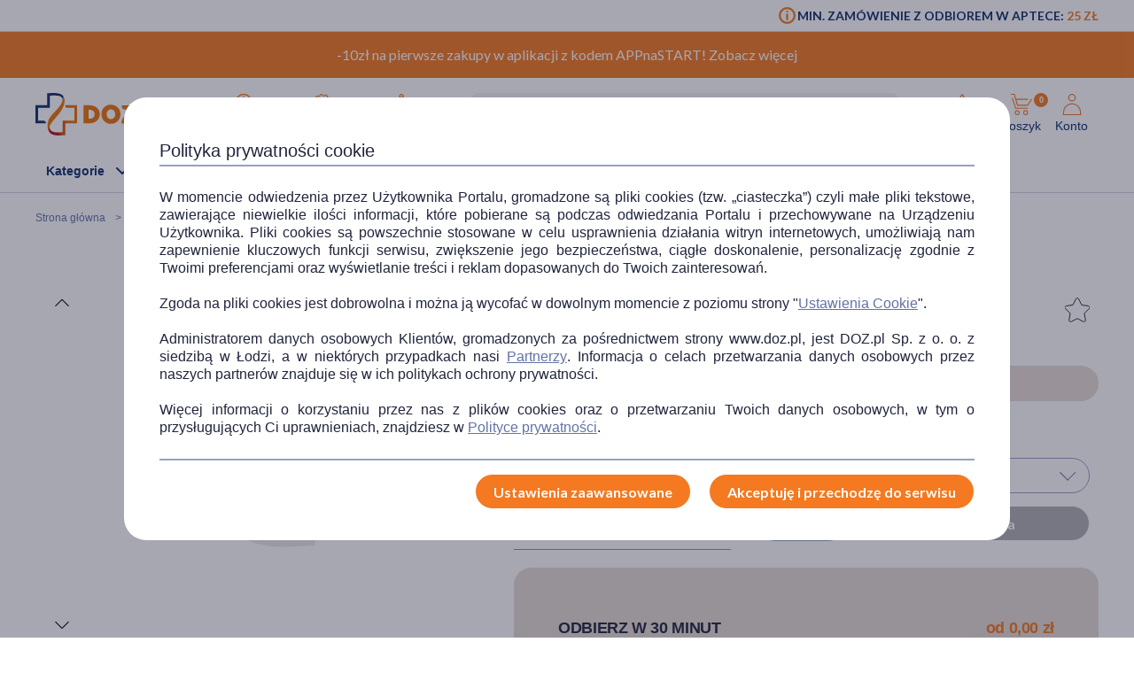

--- FILE ---
content_type: image/svg+xml
request_url: https://www.doz.pl/skin/assets/bundle/default/images/svg/info-mark.svg
body_size: 349
content:
<svg xmlns="http://www.w3.org/2000/svg" viewBox="0 0 32 32"><path fill="currentColor" d="M15.887 31.801c-8.488 0-15.368-6.88-15.368-15.368S7.399 1.065 15.887 1.065s15.369 6.88 15.369 15.368-6.881 15.368-15.369 15.368zm0-28.335c-7.162 0-12.966 5.806-12.966 12.968S8.726 29.4 15.887 29.4c7.162 0 12.968-5.805 12.968-12.966S23.049 3.466 15.887 3.466zm.466 7.337c-.256-.154-.384-.411-.411-.874.027-.204.131-.589.232-.717.256-.257.794-.462 1.231-.462.358 0 .564.102.616.179.102.154.152.463.129.692-.052.488-.332.899-.643 1.102-.18.105-1.028.18-1.155.079zm.768 4.157c-.255 1.384-1.152 5.257-1.308 6.461-.051.463.028.669.26.669.333 0 .818-.333 1.565-1.128 0 0 .076.027.076.077.024.129-.026.616-.076.741-1.208 1.617-2.696 2.336-3.236 2.336-.539 0-.768-.691-.408-2.413.384-1.974.897-4.361 1.204-5.9.076-.36.026-.564-.101-.564-.283 0-.771.283-1.386.771 0 0-.077-.026-.077-.078-.052-.154.049-.588.101-.668 1.027-1.051 2.593-2.102 3.232-2.102.334 0 .41.613.154 1.797z"/></svg>
